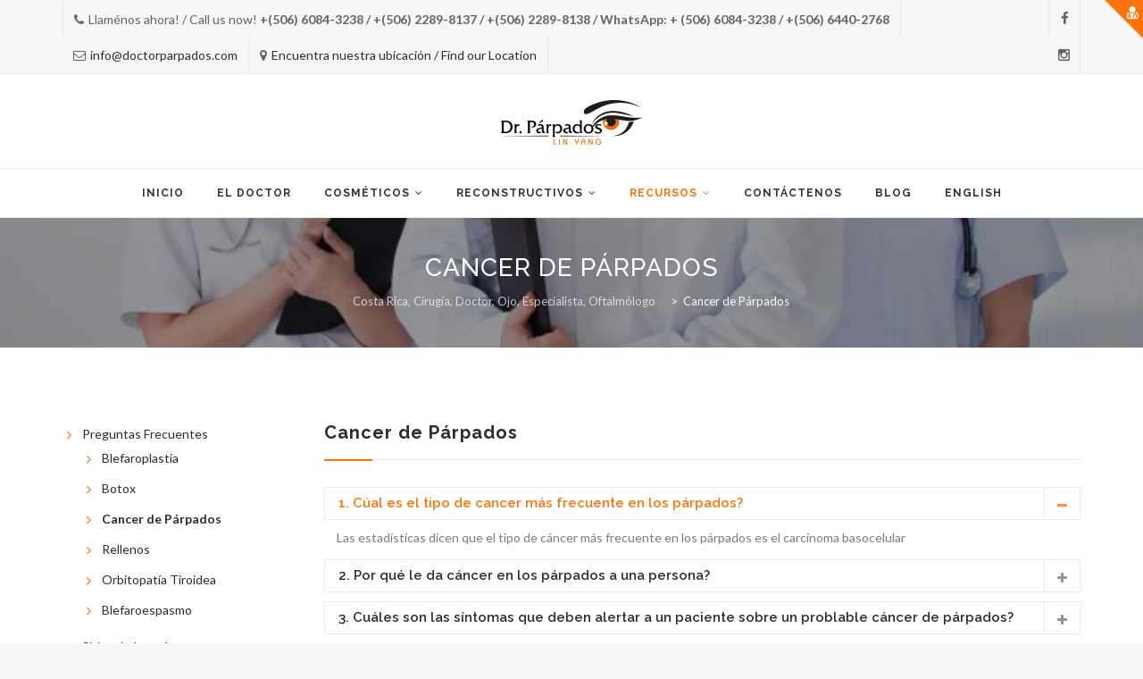

--- FILE ---
content_type: text/html; charset=UTF-8
request_url: https://www.doctorparpados.com/cancer-de-parpados-2/
body_size: 51703
content:
<!DOCTYPE html>
<!--[if IE 7]>
<html class="ie ie7" lang="es-ES">
<![endif]-->
<!--[if IE 8]>
<html class="ie ie8" lang="es-ES">
<![endif]-->
<!--[if !(IE 7) | !(IE 8)  ]><!-->
<html lang="es-ES">
<!--<![endif]-->
<head>
<meta charset="UTF-8">
<meta name="viewport" content="width=device-width, initial-scale=1">
<link rel="profile" href="https://gmpg.org/xfn/11">
<link rel="pingback" href="https://www.doctorparpados.com/xmlrpc.php">
<!--[if lt IE 9]>
	<script src="https://www.doctorparpados.com/wp-content/themes/apicona/js/html5.js"></script>
	<![endif]-->
<title>Cancer de Párpados - Costa Rica, Cirugía, Doctor, Ojo, Especialista, Oftalmólogo, Carcinoma basocelular</title>

<!-- This site is optimized with the Yoast SEO plugin v11.5 - https://yoast.com/wordpress/plugins/seo/ -->
<meta name="description" content="El cáncer puede afectar la piel en los párpados. Existen varios tipos de cancer en párpado, el carcinoma basocelular es el tipo más frecuente..."/>
<link rel="canonical" href="https://www.doctorparpados.com/cancer-de-parpados-2/" />
<meta property="og:locale" content="es_ES" />
<meta property="og:locale:alternate" content="en_US" />
<meta property="og:type" content="article" />
<meta property="og:title" content="Cancer de Párpados - Costa Rica, Cirugía, Doctor, Ojo, Especialista, Oftalmólogo, Carcinoma basocelular" />
<meta property="og:description" content="El cáncer puede afectar la piel en los párpados. Existen varios tipos de cancer en párpado, el carcinoma basocelular es el tipo más frecuente..." />
<meta property="og:url" content="https://www.doctorparpados.com/cancer-de-parpados-2/" />
<meta property="og:site_name" content="Costa Rica, Cirugía, Doctor, Ojo, Especialista, Oftalmólogo" />
<meta name="twitter:card" content="summary" />
<meta name="twitter:description" content="El cáncer puede afectar la piel en los párpados. Existen varios tipos de cancer en párpado, el carcinoma basocelular es el tipo más frecuente..." />
<meta name="twitter:title" content="Cancer de Párpados - Costa Rica, Cirugía, Doctor, Ojo, Especialista, Oftalmólogo, Carcinoma basocelular" />
<script type='application/ld+json' class='yoast-schema-graph yoast-schema-graph--main'>{"@context":"https://schema.org","@graph":[{"@type":"Organization","@id":"https://www.doctorparpados.com/#organization","name":"","url":"https://www.doctorparpados.com/","sameAs":[]},{"@type":"WebSite","@id":"https://www.doctorparpados.com/#website","url":"https://www.doctorparpados.com/","name":"Costa Rica, Cirug\u00eda, Doctor, Ojo, Especialista, Oftalm\u00f3logo","publisher":{"@id":"https://www.doctorparpados.com/#organization"},"potentialAction":{"@type":"SearchAction","target":"https://www.doctorparpados.com/?s={search_term_string}","query-input":"required name=search_term_string"}},{"@type":"WebPage","@id":"https://www.doctorparpados.com/cancer-de-parpados-2/#webpage","url":"https://www.doctorparpados.com/cancer-de-parpados-2/","inLanguage":"es","name":"Cancer de P\u00e1rpados - Costa Rica, Cirug\u00eda, Doctor, Ojo, Especialista, Oftalm\u00f3logo, Carcinoma basocelular","isPartOf":{"@id":"https://www.doctorparpados.com/#website"},"datePublished":"2015-05-07T14:31:10+00:00","dateModified":"2021-05-17T23:21:28+00:00","description":"El c\u00e1ncer puede afectar la piel en los p\u00e1rpados. Existen varios tipos de cancer en p\u00e1rpado, el carcinoma basocelular es el tipo m\u00e1s frecuente..."}]}</script>
<!-- / Yoast SEO plugin. -->

<link rel='dns-prefetch' href='//fonts.googleapis.com' />
<link rel='dns-prefetch' href='//s.w.org' />
<link rel="alternate" type="application/rss+xml" title="Costa Rica, Cirugía, Doctor, Ojo, Especialista, Oftalmólogo &raquo; Feed" href="https://www.doctorparpados.com/feed/" />
<link rel="alternate" type="application/rss+xml" title="Costa Rica, Cirugía, Doctor, Ojo, Especialista, Oftalmólogo &raquo; Feed de los comentarios" href="https://www.doctorparpados.com/comments/feed/" />
		<script type="text/javascript">
			window._wpemojiSettings = {"baseUrl":"https:\/\/s.w.org\/images\/core\/emoji\/12.0.0-1\/72x72\/","ext":".png","svgUrl":"https:\/\/s.w.org\/images\/core\/emoji\/12.0.0-1\/svg\/","svgExt":".svg","source":{"concatemoji":"https:\/\/www.doctorparpados.com\/wp-includes\/js\/wp-emoji-release.min.js?ver=5.4.18"}};
			/*! This file is auto-generated */
			!function(e,a,t){var n,r,o,i=a.createElement("canvas"),p=i.getContext&&i.getContext("2d");function s(e,t){var a=String.fromCharCode;p.clearRect(0,0,i.width,i.height),p.fillText(a.apply(this,e),0,0);e=i.toDataURL();return p.clearRect(0,0,i.width,i.height),p.fillText(a.apply(this,t),0,0),e===i.toDataURL()}function c(e){var t=a.createElement("script");t.src=e,t.defer=t.type="text/javascript",a.getElementsByTagName("head")[0].appendChild(t)}for(o=Array("flag","emoji"),t.supports={everything:!0,everythingExceptFlag:!0},r=0;r<o.length;r++)t.supports[o[r]]=function(e){if(!p||!p.fillText)return!1;switch(p.textBaseline="top",p.font="600 32px Arial",e){case"flag":return s([127987,65039,8205,9895,65039],[127987,65039,8203,9895,65039])?!1:!s([55356,56826,55356,56819],[55356,56826,8203,55356,56819])&&!s([55356,57332,56128,56423,56128,56418,56128,56421,56128,56430,56128,56423,56128,56447],[55356,57332,8203,56128,56423,8203,56128,56418,8203,56128,56421,8203,56128,56430,8203,56128,56423,8203,56128,56447]);case"emoji":return!s([55357,56424,55356,57342,8205,55358,56605,8205,55357,56424,55356,57340],[55357,56424,55356,57342,8203,55358,56605,8203,55357,56424,55356,57340])}return!1}(o[r]),t.supports.everything=t.supports.everything&&t.supports[o[r]],"flag"!==o[r]&&(t.supports.everythingExceptFlag=t.supports.everythingExceptFlag&&t.supports[o[r]]);t.supports.everythingExceptFlag=t.supports.everythingExceptFlag&&!t.supports.flag,t.DOMReady=!1,t.readyCallback=function(){t.DOMReady=!0},t.supports.everything||(n=function(){t.readyCallback()},a.addEventListener?(a.addEventListener("DOMContentLoaded",n,!1),e.addEventListener("load",n,!1)):(e.attachEvent("onload",n),a.attachEvent("onreadystatechange",function(){"complete"===a.readyState&&t.readyCallback()})),(n=t.source||{}).concatemoji?c(n.concatemoji):n.wpemoji&&n.twemoji&&(c(n.twemoji),c(n.wpemoji)))}(window,document,window._wpemojiSettings);
		</script>
		<style type="text/css">
img.wp-smiley,
img.emoji {
	display: inline !important;
	border: none !important;
	box-shadow: none !important;
	height: 1em !important;
	width: 1em !important;
	margin: 0 .07em !important;
	vertical-align: -0.1em !important;
	background: none !important;
	padding: 0 !important;
}
</style>
	<link rel='stylesheet' id='wp-block-library-css'  href='https://www.doctorparpados.com/wp-includes/css/dist/block-library/style.min.css?ver=5.4.18' type='text/css' media='all' />
<link rel='stylesheet' id='contact-form-7-css'  href='https://www.doctorparpados.com/wp-content/plugins/contact-form-7/includes/css/styles.css?ver=5.1.3' type='text/css' media='all' />
<link rel='stylesheet' id='rs-plugin-settings-css'  href='https://www.doctorparpados.com/wp-content/plugins/revslider/public/assets/css/settings.css?ver=5.4.8.1' type='text/css' media='all' />
<style id='rs-plugin-settings-inline-css' type='text/css'>
.tp-caption a{color:#ff7302;text-shadow:none;-webkit-transition:all 0.2s ease-out;-moz-transition:all 0.2s ease-out;-o-transition:all 0.2s ease-out;-ms-transition:all 0.2s ease-out;font-family:"Raleway"}.tp-caption a:hover{color:#ffa902}
</style>
<link rel='stylesheet' id='dashicons-css'  href='https://www.doctorparpados.com/wp-includes/css/dashicons.min.css?ver=5.4.18' type='text/css' media='all' />
<link rel='stylesheet' id='hover-css'  href='https://www.doctorparpados.com/wp-content/themes/apicona/css/hover.min.css?ver=5.4.18' type='text/css' media='all' />
<link rel='stylesheet' id='hint-css'  href='https://www.doctorparpados.com/wp-content/themes/apicona/assets/hint/hint.min.css?ver=5.4.18' type='text/css' media='all' />
<link rel='stylesheet' id='fontawesome-css'  href='https://www.doctorparpados.com/wp-content/themes/apicona/css/fonticon-library/font-awesome/css/kwayy-font-awesome.min.css?ver=5.4.18' type='text/css' media='all' />
<link rel='stylesheet' id='owl-carousel-css'  href='https://www.doctorparpados.com/wp-content/themes/apicona/css/owl.carousel.min.css?ver=5.4.18' type='text/css' media='all' />
<!--[if lt IE 9]>
<link rel='stylesheet' id='apicona-ie-css'  href='https://www.doctorparpados.com/wp-content/themes/apicona/css/ie.min.css?ver=5.4.18' type='text/css' media='all' />
<![endif]-->
<link rel='stylesheet' id='prettyphoto-css'  href='https://www.doctorparpados.com/wp-content/plugins/js_composer/assets/lib/prettyphoto/css/prettyPhoto.min.css?ver=5.6' type='text/css' media='all' />
<link rel='stylesheet' id='joinchat-css'  href='https://www.doctorparpados.com/wp-content/plugins/creame-whatsapp-me/public/css/joinchat.min.css?ver=4.1.14' type='text/css' media='all' />
<style id='joinchat-inline-css' type='text/css'>
.joinchat{ --red:37; --green:211; --blue:102; }
</style>
<link rel='stylesheet' id='js_composer_front-css'  href='https://www.doctorparpados.com/wp-content/plugins/js_composer/assets/css/js_composer.min.css?ver=5.6' type='text/css' media='all' />
<link rel='stylesheet' id='bootstrap-css'  href='https://www.doctorparpados.com/wp-content/themes/apicona/css/bootstrap.min.css?ver=5.4.18' type='text/css' media='all' />
<link rel='stylesheet' id='multi-columns-row-css'  href='https://www.doctorparpados.com/wp-content/themes/apicona/css/multi-columns-row.min.css?ver=5.4.18' type='text/css' media='all' />
<link rel='stylesheet' id='bootstrap-theme-css'  href='https://www.doctorparpados.com/wp-content/themes/apicona/css/bootstrap-theme.min.css?ver=5.4.18' type='text/css' media='all' />
<link rel='stylesheet' id='apicona-main-style-css'  href='https://www.doctorparpados.com/wp-content/themes/apicona/css/main.min.css?ver=5.4.18' type='text/css' media='all' />
<link rel='stylesheet' id='apicona-dynamic-style-css'  href='https://www.doctorparpados.com/wp-content/themes/apicona/css/dynamic-style.min.css?ver=5.4.18' type='text/css' media='all' />
<link rel='stylesheet' id='apicona-responsive-style-css'  href='https://www.doctorparpados.com/wp-content/themes/apicona/css/responsive.css?ver=5.4.18' type='text/css' media='all' />
<link rel='stylesheet' id='redux-google-fonts-apicona-css'  href='https://fonts.googleapis.com/css?family=Lato%7CRaleway%3A700%2C400&#038;ver=1666721283' type='text/css' media='all' />
<script>if (document.location.protocol != "https:") {document.location = document.URL.replace(/^http:/i, "https:");}</script><script type='text/javascript' src='https://www.doctorparpados.com/wp-includes/js/jquery/jquery.js?ver=1.12.4-wp'></script>
<script type='text/javascript' src='https://www.doctorparpados.com/wp-includes/js/jquery/jquery-migrate.min.js?ver=1.4.1'></script>
<script type='text/javascript' src='https://www.doctorparpados.com/wp-content/plugins/revslider/public/assets/js/jquery.themepunch.tools.min.js?ver=5.4.8.1'></script>
<script type='text/javascript' src='https://www.doctorparpados.com/wp-content/plugins/revslider/public/assets/js/jquery.themepunch.revolution.min.js?ver=5.4.8.1'></script>
<script type='text/javascript' src='https://www.doctorparpados.com/wp-content/plugins/js_composer/assets/lib/bower/isotope/dist/isotope.pkgd.min.js?ver=5.6'></script>
<script type='text/javascript' src='https://www.doctorparpados.com/wp-content/themes/apicona/js/functions.min.js?ver=2013-07-18'></script>
<script type='text/javascript' src='https://www.doctorparpados.com/wp-content/themes/apicona/js/bootstrap-tooltip.min.js?ver=5.4.18'></script>
<script type='text/javascript' src='https://www.doctorparpados.com/wp-content/themes/apicona/js/jquery.sticky.min.js?ver=5.4.18'></script>
<script type='text/javascript' src='https://www.doctorparpados.com/wp-content/themes/apicona/js/owl.carousel.min.js?ver=5.4.18'></script>
<script type='text/javascript' src='https://www.doctorparpados.com/wp-content/themes/apicona/js/SmoothScroll.min.js?ver=5.4.18'></script>
<link rel='https://api.w.org/' href='https://www.doctorparpados.com/wp-json/' />
<link rel="EditURI" type="application/rsd+xml" title="RSD" href="https://www.doctorparpados.com/xmlrpc.php?rsd" />
<link rel="wlwmanifest" type="application/wlwmanifest+xml" href="https://www.doctorparpados.com/wp-includes/wlwmanifest.xml" /> 
<meta name="generator" content="WordPress 5.4.18" />
<link rel='shortlink' href='https://www.doctorparpados.com/?p=2326' />
<link rel="alternate" type="application/json+oembed" href="https://www.doctorparpados.com/wp-json/oembed/1.0/embed?url=https%3A%2F%2Fwww.doctorparpados.com%2Fcancer-de-parpados-2%2F" />
<link rel="alternate" type="text/xml+oembed" href="https://www.doctorparpados.com/wp-json/oembed/1.0/embed?url=https%3A%2F%2Fwww.doctorparpados.com%2Fcancer-de-parpados-2%2F&#038;format=xml" />
<meta name="apple-mobile-web-app-title" content="Costa Rica, Cirugía, Doctor, Ojo, Especialista, Oftalmólogo">
<meta name="application-name" content="Costa Rica, Cirugía, Doctor, Ojo, Especialista, Oftalmólogo">
<meta name="msapplication-TileColor" content="#212c43">
	
	<script type="text/javascript">
		var tm_breakpoint = 1200;
	</script>
	
		<script type="text/javascript">	var ajaxurl = 'https://www.doctorparpados.com/wp-admin/admin-ajax.php';	</script><style type="text/css">.recentcomments a{display:inline !important;padding:0 !important;margin:0 !important;}</style><meta name="generator" content="Powered by WPBakery Page Builder - drag and drop page builder for WordPress."/>
<!--[if lte IE 9]><link rel="stylesheet" type="text/css" href="https://www.doctorparpados.com/wp-content/plugins/js_composer/assets/css/vc_lte_ie9.min.css" media="screen"><![endif]--><link rel="alternate" href="https://www.doctorparpados.com/eyelid-cancer-2/" hreflang="en" />
<link rel="alternate" href="https://www.doctorparpados.com/cancer-de-parpados-2/" hreflang="es" />
<meta name="generator" content="Powered by Slider Revolution 5.4.8.1 - responsive, Mobile-Friendly Slider Plugin for WordPress with comfortable drag and drop interface." />
<script type="text/javascript">var hh_widgets = ['Calendar'];(function(d, s, id) { var js, h = d.getElementsByTagName('head')[0]; if (d.getElementById(id)) return; js = d.createElement(s); js.id = id; js.src = "//widgets.hulilabs.com/js/widgets/loader.js"; h.appendChild(js);}(document, 'script', 'huli-loader'));</script><script type="text/javascript">function setREVStartSize(e){									
						try{ e.c=jQuery(e.c);var i=jQuery(window).width(),t=9999,r=0,n=0,l=0,f=0,s=0,h=0;
							if(e.responsiveLevels&&(jQuery.each(e.responsiveLevels,function(e,f){f>i&&(t=r=f,l=e),i>f&&f>r&&(r=f,n=e)}),t>r&&(l=n)),f=e.gridheight[l]||e.gridheight[0]||e.gridheight,s=e.gridwidth[l]||e.gridwidth[0]||e.gridwidth,h=i/s,h=h>1?1:h,f=Math.round(h*f),"fullscreen"==e.sliderLayout){var u=(e.c.width(),jQuery(window).height());if(void 0!=e.fullScreenOffsetContainer){var c=e.fullScreenOffsetContainer.split(",");if (c) jQuery.each(c,function(e,i){u=jQuery(i).length>0?u-jQuery(i).outerHeight(!0):u}),e.fullScreenOffset.split("%").length>1&&void 0!=e.fullScreenOffset&&e.fullScreenOffset.length>0?u-=jQuery(window).height()*parseInt(e.fullScreenOffset,0)/100:void 0!=e.fullScreenOffset&&e.fullScreenOffset.length>0&&(u-=parseInt(e.fullScreenOffset,0))}f=u}else void 0!=e.minHeight&&f<e.minHeight&&(f=e.minHeight);e.c.closest(".rev_slider_wrapper").css({height:f})					
						}catch(d){console.log("Failure at Presize of Slider:"+d)}						
					};</script>
<style type="text/css" title="dynamic-css" class="options-output">body{background-color:#f8f8f8;}body #main{background-color:#ffffff;}body{font-family:Lato,'Trebuchet MS', Helvetica, sans-serif;line-height:20px;font-weight:normal;font-style:normal;color:#7c7c7c;font-size:14px;}body .widget .widget-title, body .widget .widgettitle, #navbar #site-navigation .mega-menu-wrap .mega-menu.mega-menu-horizontal .mega-sub-menu > li.mega-menu-item > h4.mega-block-title{font-family:Raleway,'Trebuchet MS', Helvetica, sans-serif;line-height:20px;font-weight:700;font-style:normal;color:#2d2d2d;font-size:18px;}.woocommerce button.button, .woocommerce-page button.button, input, .vc_btn, .woocommerce-page a.button, .button, .wpb_button, button, .woocommerce input.button, .woocommerce-page input.button, .tp-button.big{font-family:Lato;font-weight:normal;font-style:normal;}h1{font-family:Raleway,'Trebuchet MS', Helvetica, sans-serif;line-height:30px;font-weight:700;font-style:normal;color:#2d2d2d;font-size:28px;}h2{font-family:Raleway,'Trebuchet MS', Helvetica, sans-serif;line-height:28px;font-weight:700;font-style:normal;color:#2d2d2d;font-size:27px;}h3{font-family:Raleway,'Trebuchet MS', Helvetica, sans-serif;line-height:25px;font-weight:700;font-style:normal;color:#2d2d2d;font-size:20px;}h4{font-family:Raleway,'Trebuchet MS', Helvetica, sans-serif;line-height:23px;font-weight:normal;font-style:normal;color:#2d2d2d;font-size:18px;}h5{font-family:Raleway,'Trebuchet MS', Helvetica, sans-serif;line-height:18px;font-weight:normal;font-style:normal;color:#2d2d2d;font-size:16px;}h6{font-family:Raleway,'Trebuchet MS', Helvetica, sans-serif;line-height:16px;font-weight:normal;font-style:normal;color:#2d2d2d;font-size:14px;}#navbar #site-navigation .mega-menu-wrap .mega-menu.mega-menu-horizontal li.menu-item-language > a, ul.nav-menu li a, div.nav-menu > ul li a, #navbar #site-navigation .mega-menu-wrap .mega-menu.mega-menu-horizontal > li.mega-menu-item > a{font-family:Raleway,'Trebuchet MS', Helvetica, sans-serif;line-height:12px;font-weight:700;font-style:normal;font-size:12px;}ul.nav-menu li ul li a, div.nav-menu > ul li ul li a, #navbar #site-navigation .mega-menu-wrap .mega-menu.mega-menu-horizontal li.menu-item-language > ul a, #navbar #site-navigation .mega-menu-wrap .mega-menu.mega-menu-horizontal .mega-sub-menu  a, #navbar #site-navigation .mega-menu-wrap .mega-menu.mega-menu-horizontal li.mega-menu-flyout .mega-sub-menu a, #navbar #site-navigation .mega-menu-wrap .mega-menu.mega-menu-horizontal > li.mega-menu-megamenu > ul.mega-sub-menu > li.mega-menu-item > a.mega-menu-link{font-family:Raleway,'Trebuchet MS', Helvetica, sans-serif;line-height:15px;font-weight:400;font-style:normal;font-size:13px;}.vc_tta.vc_general .vc_tta-panel-title > a, .vc_tta.vc_general .vc_tta-tab > a, .wpb_tabs_nav a.ui-tabs-anchor, .wpb_accordion_header > a, .vc_progress_bar .vc_label{font-family:Raleway,'Trebuchet MS', Helvetica, sans-serif;line-height:15px;font-weight:normal;font-style:normal;font-size:13px;}#page footer.site-footer > div.footer{background-repeat:no-repeat;background-position:center center;background-image:url('https://doctorparpados.com/wp-content/themes/apicona/images/map.png');}</style><noscript><style type="text/css"> .wpb_animate_when_almost_visible { opacity: 1; }</style></noscript><style type="text/css">/** Mega Menu CSS: fs **/</style>
</head>

<body data-rsssl=1 class="page-template-default page page-id-2326 kwayy-responsive-on kwayy-wide kwayy-header-style-3 kwayy-page-full-width apicona-v17-0-0 single-author no-avatars wpb-js-composer js-comp-ver-5.6 vc_responsive">


<div class="main-holder animsition">
<div id="page" class="hfeed site">
<header id="masthead" class="site-header  header-text-color-dark" role="banner">
  <div class="headerblock">
	<span class="kwayy-team-search-btn"><a href="#" data-closeicon="fa-times" data-openicon="fa-user-md"><i class="kwicon-fa-user-md"></i> <span>Search</span></a></span><div class="kwayy-tbar-team-search-box-w "><div class="container kwayy-tbar-team-search-box" style=""><form role="search" method="get" class="team-search-form kwayy-team-form-no-group" action="https://www.doctorparpados.com/">
					<input type="hidden" name="teamsearch" value="1">
					<input type="hidden" name="post_type" value="team_member" />
					<input type="hidden" name="lang" value="es"/>
					<div class="row">
						
						<div class="col-lg-3 col-sm-6 col-md-3 col-xs-12">
							<h2>Doctor's Search: </h2>
						</div>
						
						<div class="col-lg-6 col-md-6 col-sm-6 col-xs-12">
							<div class="search_field by_name">
								<i class="kwicon-fa-user-md"></i>
								<input type="text" placeholder="Search by name" name="s" value="">
							</div>
						</div>
						
						
						
						<div class="col-lg-3 col-sm-6 col-md-3 col-xs-12">
							<div class="submit_field">
								<button type="submit">Search</button>
							</div>
						</div>
						
					</div><!-- .row -->
					
				</form><!-- form end --> </div></div>	<div>
					<style>.kwayy-topbar{
								background-color: #f7f7f7;
							}</style>
					<div class="kwayy-topbar kwayy-topbar-textcolor-dark ">
						<div class="container">
							<div class="table-row">
								<div class="kwayy-tb-content kwayy-flexible-width-left"><ul class="top-contact"><li><i class="kwicon-fa-phone"></i>Llaménos ahora! 
 / Call us now! <strong>+(506) 6084-3238 / +(506) 2289-8137 / +(506) 2289-8138 / WhatsApp: + (506) 6084-3238 / +(506) 6440-2768</strong></li><li><i class="kwicon-fa-envelope-o"></i><a href="mailto:info@doctorparpados.com">info@doctorparpados.com</a></li><li><i class="kwicon-fa-map-marker"></i><a href="https://www.google.co.cr/maps/place/CIMA/@9.939613,-84.144338,17z/data=!3m1!4b1!4m2!3m1!1s0x8fa0fc7ff061d5e5:0xe38e99bb5eb1af2c?hl=es" target="_blank">Encuentra nuestra ubicación / Find our Location</a></li></ul></div><div class="kwayy-tb-social kwayy-flexible-width-right"><ul class="social-icons"><li class="facebook"><a target="_blank" href="https://www.facebook.com/drparpados/" title="Facebook" data-toggle="tooltip"><i class="kwicon-fa-facebook"></i></a></li><li class="instagram"><a target="_blank" href="https://www.instagram.com/dr.parpados/" title="Instagram" data-toggle="tooltip"><i class="kwicon-fa-instagram"></i></a></li></ul></div>
							</div>
						</div>
					</div>
				</div>    <div id="stickable-header" class="header-inner masthead-header-stickyOnScroll">
      <div class="container">
        <div class="headercontent">
          <div class="headerlogo kwayy-logotype-image tm-stickylogo-no">
				<span class="site-title">
					<a class="home-link" href="https://www.doctorparpados.com/" title="Costa Rica, Cirugía, Doctor, Ojo, Especialista, Oftalmólogo" rel="home">
					
																				
							<img class="kwayy-logo-img standardlogo" src="https://www.doctorparpados.com/wp-content/uploads/2022/05/Logo-DoctorParpados2-Negro.png" alt="Costa Rica, Cirugía, Doctor, Ojo, Especialista, Oftalmólogo" width="187" height="50">
							
														
												
					</a>
				</span>
				<h2 class="site-description">Doctor Parpados</h2>
		  </div>
		  
		  			
		  
		  
          <div id="navbar">
            <nav id="site-navigation" class="navigation main-navigation" role="navigation">
              <h3 class="menu-toggle">
                <span>Toggle menu</span><i class="kwicon-fa-navicon"></i>              </h3>
              <a class="screen-reader-text skip-link" href="#content" title="Skip to content">
              Skip to content              </a>
              <div class="menu-main-menu-container nav-menu-wrapper"><ul id="menu-main-menu-esp" class="nav-menu"><li id="menu-item-2248" class="menu-item menu-item-type-post_type menu-item-object-page menu-item-home menu-item-2248"><a href="https://www.doctorparpados.com/">Inicio</a></li>
<li id="menu-item-2249" class="menu-item menu-item-type-post_type menu-item-object-page menu-item-2249"><a href="https://www.doctorparpados.com/el-doctor-chun-cheng-lin-yang/">El Doctor</a></li>
<li id="menu-item-2292" class="menu-item menu-item-type-post_type menu-item-object-page menu-item-has-children menu-item-2292"><a href="https://www.doctorparpados.com/cosmeticos/">Cosméticos</a>
<ul class="sub-menu">
	<li id="menu-item-2291" class="menu-item menu-item-type-post_type menu-item-object-page menu-item-has-children menu-item-2291"><a href="https://www.doctorparpados.com/cirugia-cosmetica/">Cirugía Cosmética</a>
	<ul class="sub-menu">
		<li id="menu-item-2287" class="menu-item menu-item-type-post_type menu-item-object-page menu-item-2287"><a href="https://www.doctorparpados.com/blefaroplastia-superior/">Blefaroplastía Párpados Superior</a></li>
		<li id="menu-item-2289" class="menu-item menu-item-type-post_type menu-item-object-page menu-item-2289"><a href="https://www.doctorparpados.com/blefaroplastia-parpados-inferior/">Blefaroplastía Párpados Inferior</a></li>
	</ul>
</li>
	<li id="menu-item-2288" class="menu-item menu-item-type-post_type menu-item-object-page menu-item-2288"><a href="https://www.doctorparpados.com/suspencion-facial/">Suspensión Facial</a></li>
	<li id="menu-item-2295" class="menu-item menu-item-type-post_type menu-item-object-page menu-item-2295"><a href="https://www.doctorparpados.com/blefaroplastia-asiatica/">Blefaroplastía Asiática</a></li>
	<li id="menu-item-2293" class="menu-item menu-item-type-post_type menu-item-object-page menu-item-2293"><a href="https://www.doctorparpados.com/levantamiento-de-cejas/">Levantamiento de Cejas</a></li>
	<li id="menu-item-2294" class="menu-item menu-item-type-post_type menu-item-object-page menu-item-2294"><a href="https://www.doctorparpados.com/inyecciones-de-botox/">Inyecciones de Botox</a></li>
	<li id="menu-item-2290" class="menu-item menu-item-type-post_type menu-item-object-page menu-item-2290"><a href="https://www.doctorparpados.com/rellenos/">Rellenos</a></li>
</ul>
</li>
<li id="menu-item-2179" class="menu-item menu-item-type-post_type menu-item-object-page menu-item-has-children menu-item-2179"><a href="https://www.doctorparpados.com/reconstructivos/">Reconstructivos</a>
<ul class="sub-menu">
	<li id="menu-item-2187" class="menu-item menu-item-type-post_type menu-item-object-page menu-item-has-children menu-item-2187"><a href="https://www.doctorparpados.com/enfermedades-de-parpados/">Párpados</a>
	<ul class="sub-menu">
		<li id="menu-item-2180" class="menu-item menu-item-type-post_type menu-item-object-page menu-item-2180"><a href="https://www.doctorparpados.com/ptosis-parpado-caido/">Ptosis (Párpado caído)</a></li>
		<li id="menu-item-2186" class="menu-item menu-item-type-post_type menu-item-object-page menu-item-2186"><a href="https://www.doctorparpados.com/malposicion-palpebral/">Ectropion/Entropion: Malposición Palpebral</a></li>
		<li id="menu-item-2188" class="menu-item menu-item-type-post_type menu-item-object-page menu-item-2188"><a href="https://www.doctorparpados.com/cancer-de-parpados/">Cáncer de Párpados</a></li>
		<li id="menu-item-2190" class="menu-item menu-item-type-post_type menu-item-object-page menu-item-2190"><a href="https://www.doctorparpados.com/blefaroespamo/">Blefaroespamo</a></li>
		<li id="menu-item-2185" class="menu-item menu-item-type-post_type menu-item-object-page menu-item-2185"><a href="https://www.doctorparpados.com/cirugia-plastica-correctiva/">Cirugía Reconstructiva de Párpados/ Cirugía Plástica Reconstructiva</a></li>
		<li id="menu-item-2189" class="menu-item menu-item-type-post_type menu-item-object-page menu-item-2189"><a href="https://www.doctorparpados.com/enfermedades-de-las-pestanas/">Enfermedades de las Pestañas</a></li>
	</ul>
</li>
	<li id="menu-item-2178" class="menu-item menu-item-type-post_type menu-item-object-page menu-item-has-children menu-item-2178"><a href="https://www.doctorparpados.com/via-lagrimal/">Vía Lagrimal</a>
	<ul class="sub-menu">
		<li id="menu-item-2177" class="menu-item menu-item-type-post_type menu-item-object-page menu-item-2177"><a href="https://www.doctorparpados.com/enfermedades-de-la-via-lagrimal/">Enfermedades de la Vía Lagrimal</a></li>
		<li id="menu-item-2175" class="menu-item menu-item-type-post_type menu-item-object-page menu-item-2175"><a href="https://www.doctorparpados.com/trauma-via-lagrimal/">Trauma Vía Lagrimal</a></li>
		<li id="menu-item-2199" class="menu-item menu-item-type-post_type menu-item-object-page menu-item-2199"><a href="https://www.doctorparpados.com/ojos-secos/">Ojos Secos</a></li>
	</ul>
</li>
	<li id="menu-item-2184" class="menu-item menu-item-type-post_type menu-item-object-page menu-item-has-children menu-item-2184"><a href="https://www.doctorparpados.com/enfermedades-de-orbita/">Enfermedades de Órbita</a>
	<ul class="sub-menu">
		<li id="menu-item-2176" class="menu-item menu-item-type-post_type menu-item-object-page menu-item-2176"><a href="https://www.doctorparpados.com/enfermedad-tiroidea-ocular/">Enfermedad Tiroidea Ocular</a></li>
		<li id="menu-item-2182" class="menu-item menu-item-type-post_type menu-item-object-page menu-item-2182"><a href="https://www.doctorparpados.com/tumor-orbital/">Tumor de la Órbita</a></li>
		<li id="menu-item-2183" class="menu-item menu-item-type-post_type menu-item-object-page menu-item-2183"><a href="https://www.doctorparpados.com/trauma-orbital/">Trauma de Orbita</a></li>
		<li id="menu-item-2201" class="menu-item menu-item-type-post_type menu-item-object-page menu-item-2201"><a href="https://www.doctorparpados.com/socket-anoftalmico/">Socket Anoftálmico</a></li>
	</ul>
</li>
</ul>
</li>
<li id="menu-item-2392" class="menu-item menu-item-type-post_type menu-item-object-page current-menu-ancestor current_page_ancestor menu-item-has-children menu-item-2392"><a href="https://www.doctorparpados.com/recursos/">Recursos</a>
<ul class="sub-menu">
	<li id="menu-item-2397" class="menu-item menu-item-type-post_type menu-item-object-page current-menu-ancestor current-menu-parent current_page_parent current_page_ancestor menu-item-has-children menu-item-2397"><a href="https://www.doctorparpados.com/preguntas-frecuentes/">Preguntas Frecuentes</a>
	<ul class="sub-menu">
		<li id="menu-item-2387" class="menu-item menu-item-type-post_type menu-item-object-page menu-item-2387"><a href="https://www.doctorparpados.com/blefaroplastia/">Blefaroplastia</a></li>
		<li id="menu-item-2401" class="menu-item menu-item-type-post_type menu-item-object-page menu-item-2401"><a href="https://www.doctorparpados.com/botox-2/">Botox</a></li>
		<li id="menu-item-2398" class="menu-item menu-item-type-post_type menu-item-object-page current-menu-item page_item page-item-2326 current_page_item menu-item-2398"><a href="https://www.doctorparpados.com/cancer-de-parpados-2/" aria-current="page">Cancer de Párpados</a></li>
		<li id="menu-item-2396" class="menu-item menu-item-type-post_type menu-item-object-page menu-item-2396"><a href="https://www.doctorparpados.com/rellenos-2/">Rellenos</a></li>
		<li id="menu-item-2390" class="menu-item menu-item-type-post_type menu-item-object-page menu-item-2390"><a href="https://www.doctorparpados.com/orbitopatia-tiroidea/">Orbitopatía Tiroidea</a></li>
		<li id="menu-item-2402" class="menu-item menu-item-type-post_type menu-item-object-page menu-item-2402"><a href="https://www.doctorparpados.com/blefaroespasmo/">Blefaroespasmo</a></li>
	</ul>
</li>
	<li id="menu-item-2395" class="menu-item menu-item-type-post_type menu-item-object-page menu-item-2395"><a href="https://www.doctorparpados.com/sitios-de-interes/">Sitios de Interés</a></li>
	<li id="menu-item-2389" class="menu-item menu-item-type-post_type menu-item-object-page menu-item-has-children menu-item-2389"><a href="https://www.doctorparpados.com/temas-de-interes/">Temas de Interes</a>
	<ul class="sub-menu">
		<li id="menu-item-2400" class="menu-item menu-item-type-post_type menu-item-object-page menu-item-2400"><a href="https://www.doctorparpados.com/moretones-despues-de-la-cirugia/">Moretones después de la cirugía</a></li>
		<li id="menu-item-2393" class="menu-item menu-item-type-post_type menu-item-object-page menu-item-2393"><a href="https://www.doctorparpados.com/cuidados-post-operatorios/">Cuidados Post Operatorios</a></li>
		<li id="menu-item-2403" class="menu-item menu-item-type-post_type menu-item-object-page menu-item-2403"><a href="https://www.doctorparpados.com/blefaroplastia-articulo-revista-en-espera/">Blefaroplastía artículo Revista &#8220;En Espera&#8221;</a></li>
		<li id="menu-item-2388" class="menu-item menu-item-type-post_type menu-item-object-page menu-item-2388"><a href="https://www.doctorparpados.com/triquiasis-articulo-revista-en-espera/">Triquiasis artículo Revista &#8220;en espera&#8221;</a></li>
		<li id="menu-item-2399" class="menu-item menu-item-type-post_type menu-item-object-page menu-item-2399"><a href="https://www.doctorparpados.com/lesiones-comunes-del-parpado/">Lesiones comunes del párpado</a></li>
	</ul>
</li>
	<li id="menu-item-2391" class="menu-item menu-item-type-post_type menu-item-object-page menu-item-2391"><a href="https://www.doctorparpados.com/publicaciones-seleccionadas/">Publicaciones Seleccionadas</a></li>
	<li id="menu-item-2394" class="menu-item menu-item-type-post_type menu-item-object-page menu-item-2394"><a href="https://www.doctorparpados.com/otra-informacion/">Otra Información</a></li>
</ul>
</li>
<li id="menu-item-2250" class="menu-item menu-item-type-post_type menu-item-object-page menu-item-2250"><a href="https://www.doctorparpados.com/contactenos/">Contáctenos</a></li>
<li id="menu-item-3045" class="menu-item menu-item-type-post_type menu-item-object-page menu-item-3045"><a href="https://www.doctorparpados.com/blog/">Blog</a></li>
<li id="menu-item-2251" class="menu-item menu-item-type-post_type menu-item-object-page menu-item-2251"><a href="https://www.doctorparpados.com/home/">English</a></li>
</ul></div>                            
			  
			                
            </nav>
            <!-- #site-navigation --> 
          </div>
          <!-- #navbar --> 
        </div>
        <!-- .row --> 
      </div>
    </div>
  </div>
  		

				<div class="kwayy-titlebar-wrapper entry-header kwayy-without-subtitle kwayy-with-breadcrumb kwayy-without-proj-navigation kwayy-header-without-breadcrumb kwayy-header-with-breadcrumb kwayy-titlebar-bgimg-img1 kwayy-titlebar-textcolor-white" >
			<div class="kwayy-titlebar-inner-wrapper">
				<div class="kwayy-titlebar-main container">
					<div class="entry-title-wrapper ">
						<h1 class="entry-title">Cancer de Párpados</h1>
					</div>
											
						<div class="breadcrumb-wrapper"><!-- Breadcrumb NavXT output --><!-- Breadcrumb NavXT 6.3.0 -->
<span property="itemListElement" typeof="ListItem"><a property="item" typeof="WebPage" title="Go to Costa Rica, Cirugía, Doctor, Ojo, Especialista, Oftalmólogo." href="https://www.doctorparpados.com" class="home" ><span property="name">Costa Rica, Cirugía, Doctor, Ojo, Especialista, Oftalmólogo</span></a><meta property="position" content="1"></span> &gt; <span class="post post-page current-item">Cancer de Párpados</span></div><!-- .breadcrumb-wrapper -->				
									</div><!-- .kwayy-titlebar-main -->
			</div><!-- .kwayy-titlebar-inner-wrapper -->
		</div><!-- .kwayy-titlebar-wrapper -->

		
		  
  
</header>
<!-- #masthead -->



<div id="main" class="site-main">




	<div id="primary" class="content-area col-md-12 col-lg-12 col-sm-12 col-xs-12">
		<div id="content" class="site-content" role="main">

						
				<article id="post-2326" class="post-2326 page type-page status-publish hentry">
					
					
					<div class="entry-content">
						<div class="vc_row wpb_row vc_row-fluid"><div class="section clearfix grid_section "><div class="wpb_column vc_column_container vc_col-sm-3 "><div class="vc_column-inner "><div class="wpb_wrapper">
	<div class="wpb_text_column wpb_content_element " >
		<div class="wpb_wrapper">
			<ul class="list-style list-style7 ">
<li><a href="preguntas-frecuentes">Preguntas Frecuentes</a>
<ul class="list-style list-style7 ">
<li><a href="blefaroplastia">Blefaroplastia</a></li>
<li><a href="botox-2">Botox</a></li>
<li><strong><a href="cancer-de-parpados-2">Cancer de Párpados</a></strong></li>
<li><a href="rellenos-2">Rellenos</a></li>
<li><a href="orbitopatia-tiroidea">Orbitopatía Tiroidea</a></li>
<li><a href="blefaroespasmo">Blefaroespasmo</a></li>
</ul>
</li>
<li><a href="sitios-de-interes">Sitios de Interés</a></li>
<li><a href="temas-de-interes">Temas de Interes</a>
<ul class="list-style list-style7 ">
<li><a href="moretones-despues-de-la-cirugia">Moretones después de la cirugía</a></li>
<li><a href="cuidados-post-operatorios">Cuidados Post Operatorios</a></li>
<li><a href="blefaroplastia-articulo-revista-en-espera">Blefaroplastía artículo Revista &#8220;En Espera&#8221;</a></li>
<li><a href="triquiasis-articulo-revista-en-espera">Triquiasis artículo Revista &#8220;en espera&#8221;</a></li>
<li><a href="lesiones-comunes-del-parpado">Lesiones comunes del párpado</a></li>
</ul>
</li>
<li><a href="publicaciones-seleccionadas">Publicaciones Seleccionadas</a></li>
<li><a href="otra-informacion">Otra Información</a></li>
</ul>

		</div>
	</div>
</div></div></div><div class="wpb_column vc_column_container vc_col-sm-9 "><div class="vc_column-inner "><div class="wpb_wrapper"><header class="kwayy-heading-wrapper kwayy-heading-wrapper-align-left"><div class="kwayy-heading-wrapper-inner"><h1 class="kwayy-heading-align-left"><span>Cancer de Párpados</span></h1></div></header>
	<div class="wpb_accordion wpb_content_element  not-column-inherit" data-collapsible="" data-vc-disable-keydown="false" data-active-tab="1">
		<div class="wpb_wrapper wpb_accordion_wrapper ui-accordion">


	<div class="wpb_accordion_section group">
		<h3 class="wpb_accordion_header ui-accordion-header"><a href="#1-cual-es-el-tipo-de-cancer-mas-frecuente-en-los-parpados">1. Cúal es el tipo de cancer más frecuente en los párpados?</a></h3>
		<div class="wpb_accordion_content ui-accordion-content vc_clearfix">
			
	<div class="wpb_text_column wpb_content_element " >
		<div class="wpb_wrapper">
			<p>Las estadísticas dicen que el tipo de cáncer más frecuente en los párpados es el carcinoma basocelular</p>

		</div>
	</div>

		</div>
	</div>

	<div class="wpb_accordion_section group">
		<h3 class="wpb_accordion_header ui-accordion-header"><a href="#2-por-que-le-da-cancer-en-los-parpados-a-una-persona">2. Por qué le da cáncer en los párpados a una persona? </a></h3>
		<div class="wpb_accordion_content ui-accordion-content vc_clearfix">
			
	<div class="wpb_text_column wpb_content_element " >
		<div class="wpb_wrapper">
			<p>Existen múltiples factores que van desde la predisposición familiar hasta la exposición prolongada al sol.  Probablemente, el factor más importante es la exposición prolongada al sol ya que vivimos en una zona tropical con incidencia muy directa por los rayos ultravioletas del sol.</p>

		</div>
	</div>

		</div>
	</div>

	<div class="wpb_accordion_section group">
		<h3 class="wpb_accordion_header ui-accordion-header"><a href="#3-cuales-son-las-sintomas-que-deben-alertar-a-un-paciente-sobre-un-problable-cancer-de-parpados">3. Cuáles son las síntomas que deben alertar a un paciente sobre un problable cáncer de párpados? </a></h3>
		<div class="wpb_accordion_content ui-accordion-content vc_clearfix">
			
	<div class="wpb_text_column wpb_content_element " >
		<div class="wpb_wrapper">
			<p>Una lesión con aspecto irregular en forma (irregular, perlada o hasta ulcerada que forma escamas y sangra ocasionalmente, que no sana ni resuelve en un mes), coloración (más de tres tonos de coloración) y tamaño (aumento o crecimiento rápida de la lesión) son señales de alerta para los pacientes para que consulten al especialista sobre su lesión.</p>

		</div>
	</div>

		</div>
	</div>

	<div class="wpb_accordion_section group">
		<h3 class="wpb_accordion_header ui-accordion-header"><a href="#4-se-cura-el-cancer-de-parpados">4. Se cura el cáncer de párpados? </a></h3>
		<div class="wpb_accordion_content ui-accordion-content vc_clearfix">
			
	<div class="wpb_text_column wpb_content_element " >
		<div class="wpb_wrapper">
			<p>Dependerá del tipo de cáncer y si hubo diseminación (metástasis) hacia otros tejidos como el ojo u otra parte del cuerpo.  Por lo general, si no hay metástasis, los pacientes se curan con la extirpación completa del tumor y una reconstrucción del párpado afectado.”</p>

		</div>
	</div>

		</div>
	</div>

	<div class="wpb_accordion_section group">
		<h3 class="wpb_accordion_header ui-accordion-header"><a href="#5-que-es-la-cirugia-de-mohs">5. Qué es la cirugía de Mohs? </a></h3>
		<div class="wpb_accordion_content ui-accordion-content vc_clearfix">
			
	<div class="wpb_text_column wpb_content_element " >
		<div class="wpb_wrapper">
			<p>La cirugía de Mohs es una técnica quirúrgica en la que trans-operatoriamente, se remueve la mayor cantidad de tumor posible y la mínima cantidad de tejido sano posible para poder lograr un éxito de curación de un cáncer del 99.9999%</p>

		</div>
	</div>

		</div>
	</div>

	<div class="wpb_accordion_section group">
		<h3 class="wpb_accordion_header ui-accordion-header"><a href="#6-que-puedo-hacer-para-prevenir-el-cancer-de-parpados">6. Qué puedo hacer para prevenir el cáncer de párpados? </a></h3>
		<div class="wpb_accordion_content ui-accordion-content vc_clearfix">
			
	<div class="wpb_text_column wpb_content_element " >
		<div class="wpb_wrapper">
			<p>Usar protección solar en toda la cara y no exponerse al sol en horas picos de exposición.</p>

		</div>
	</div>

		</div>
	</div>

	<div class="wpb_accordion_section group">
		<h3 class="wpb_accordion_header ui-accordion-header"><a href="#7-que-debo-hacer-si-sospecho-que-tengo-una-lesion-cancerosa">7. Qué debo hacer si sospecho que tengo una lesión cancerosa? </a></h3>
		<div class="wpb_accordion_content ui-accordion-content vc_clearfix">
			
	<div class="wpb_text_column wpb_content_element " >
		<div class="wpb_wrapper">
			<p>Consulte al especialista para ser evaluado.  Si amerita, se le puede realizar una biopsia en la oficina. Si esta sale con resultados negativos, quiere decir que no tiene cáncer, entonces el paciente está curado. Si por el contrario, los resultados salen positivos por cáncer, entonces se debe realizarle una cirugía de Mohs y reconstrucción del defecto en el mismo acto quirúrgico para su curación.</p>

		</div>
	</div>

		</div>
	</div>

	<div class="wpb_accordion_section group">
		<h3 class="wpb_accordion_header ui-accordion-header"><a href="#8-se-podra-re-aparecer-un-cancer-una-vez-removido">8. Se podrá re-aparecer un cáncer una vez removido? </a></h3>
		<div class="wpb_accordion_content ui-accordion-content vc_clearfix">
			
	<div class="wpb_text_column wpb_content_element " >
		<div class="wpb_wrapper">
			<p>Por lo general, no recurren los cánceres en el mismo lugar, sin embargo en casos excepcionales pude suceder. Es más común que si un paciente tiene o tuvo historia de un cáncer de párpados, éstos pueden tener cánceres en otras partes del cuerpo.</p>

		</div>
	</div>

		</div>
	</div>

		</div>
	</div>
</div></div></div></div></div>
											</div><!-- .entry-content -->

					<footer class="entry-meta">
											</footer><!-- .entry-meta -->
				</article><!-- #post -->

				
<div id="comments" class="comments-area">

	
	
</div><!-- #comments -->

			
		</div><!-- #content -->
	</div><!-- #primary -->
	

	




				
		</div><!-- #main -->
		<footer id="colophon" class="site-footer" role="contentinfo">
        	<div class="footer footer-text-color-white">
							<div class="container">
					<div class="row">
						
	<div id="secondary" class="sidebar-container" role="complementary">
	
			
		<div class="widget-area col-xs-12 col-sm-12 col-md-3 col-lg-3">
			<aside id="text-3" class="widget widget_text">			<div class="textwidget"><div class="logo"><img src="https://www.doctorparpados.com/wp-content/uploads/2022/05/Logo-DoctorParpados2-blanco.png" alt="Dr. Parpados"></div><div class="about-containt">
Somos un equipo dedicado a la excelencia en el arte y la disciplina de la cirugía cosmética y reconstructiva de los párpados (cirugía oculoplástica).
<br><br>En este sitio conocerá al Dr. Lin Yang, el primer oftalmólogo certificado en Cirugía Oculoplástica, Vía Lagrimal y Orbita en Costa Rica; además, puede encontrar información sobre procedimientos cosméticos y funcionales que el Dr. Lin Yang realiza; temas de interés; publicaciones; y enlaces de interés relaciones con la subespecialidad de la cirugía cosmética y reconstructiva de los párpados, vía lagrimal y órbita
<br><br><a href="el-doctor-chun-cheng-lin-yang" style="color:#ffffff;">>El Doctor</a></div></div>
		</aside>		</div><!-- .widget-area -->
		
				
		<div class="widget-area col-xs-12 col-sm-12 col-md-3 col-lg-3">
			<aside id="nav_menu-16" class="widget widget_nav_menu"><h3 class="widget-title">Cosméticos</h3><div class="menu-footer-cosmetico-container"><ul id="menu-footer-cosmetico" class="menu"><li id="menu-item-2413" class="menu-item menu-item-type-post_type menu-item-object-page menu-item-2413"><a href="https://www.doctorparpados.com/cirugia-cosmetica/">Cirugía Cosmética</a></li>
<li id="menu-item-2412" class="menu-item menu-item-type-post_type menu-item-object-page menu-item-2412"><a href="https://www.doctorparpados.com/suspencion-facial/">Suspensión Facial</a></li>
<li id="menu-item-2414" class="menu-item menu-item-type-post_type menu-item-object-page menu-item-2414"><a href="https://www.doctorparpados.com/blefaroplastia-asiatica/">Blefaroplastía Asiática</a></li>
<li id="menu-item-2409" class="menu-item menu-item-type-post_type menu-item-object-page menu-item-2409"><a href="https://www.doctorparpados.com/levantamiento-de-cejas/">Levantamiento de Cejas</a></li>
<li id="menu-item-2408" class="menu-item menu-item-type-post_type menu-item-object-page menu-item-2408"><a href="https://www.doctorparpados.com/inyecciones-de-botox/">Inyecciones de Botox</a></li>
<li id="menu-item-2411" class="menu-item menu-item-type-post_type menu-item-object-page menu-item-2411"><a href="https://www.doctorparpados.com/rellenos/">Rellenos</a></li>
</ul></div></aside>		</div><!-- .widget-area -->
		
				
		<div class="widget-area col-xs-12 col-sm-12 col-md-3 col-lg-3">
			<aside id="nav_menu-17" class="widget widget_nav_menu"><h3 class="widget-title">Reconstructivo</h3><div class="menu-footer-reconstructivo-container"><ul id="menu-footer-reconstructivo" class="menu"><li id="menu-item-2417" class="menu-item menu-item-type-post_type menu-item-object-page menu-item-2417"><a href="https://www.doctorparpados.com/enfermedades-de-parpados/">Enfermedades de Párpados</a></li>
<li id="menu-item-2416" class="menu-item menu-item-type-post_type menu-item-object-page menu-item-2416"><a href="https://www.doctorparpados.com/via-lagrimal/">Vía Lagrimal</a></li>
<li id="menu-item-2415" class="menu-item menu-item-type-post_type menu-item-object-page menu-item-2415"><a href="https://www.doctorparpados.com/enfermedades-de-orbita/">Enfermedades de Órbita</a></li>
</ul></div></aside>		</div><!-- .widget-area -->
		
				
		<div class="widget-area col-xs-12 col-sm-12 col-md-3 col-lg-3">
			<aside id="text-7" class="widget widget_text"><h3 class="widget-title">Contáctenos</h3>			<div class="textwidget"><p><strong>Teléfono:</strong></p>
<p>+(506) 6084-3238 / +(506) 2289-8137 /</p>
<p>+(506) 2289-8138</p>
<p>WhatsApp: + (506) 6084-3238 /</p>
<p>+(506) 6440-2768</p>
<p>&nbsp;</p>
<p><strong>Email:</strong><br />
<a href="mailto:info@doctorparpados.com">info@doctorparpados.com</a></p>
<p><strong>Sitio web:</strong><br />
<a href="https://www.doctorparpados.com/">www.doctorparpados.com</a></p>
<p><strong>Dirección:</strong><br />
Hospital CIMA San José<br />
Torre Medica 2, 3er piso, Consultorio 304.</p>
</div>
		</aside>		</div><!-- .widget-area -->
		
		

</div><!-- #secondary -->
					</div>
				</div>
            </div>
			<div class="site-info footer-info-text-color-white">
                <div class="container">
					<div class="row">
						<div class="col-xs-12 col-sm-6 col-md-6 col-lg-6 copyright">
							<span class="kwayy_footer_text"><span style="line-height: 21.8181819915772px;">Todos los derechos reservados</span> <a href="https://www.doctorparpados.com">Costa Rica, Cirugía, Doctor, Ojo, Especialista, Oftalmólogo</a>.							</span> 
						</div><!--.copyright -->
					
													<div class="col-xs-12 col-sm-6 col-md-6 col-lg-6 kwayy_footer_menu">
								<ul id="menu-footer-menu-esp" class="footer-nav-menu"><li id="menu-item-2418" class="menu-item menu-item-type-post_type menu-item-object-page menu-item-2418"><a href="https://www.doctorparpados.com/preguntas-frecuentes/">Preguntas Frecuentes</a></li>
<li id="menu-item-2419" class="menu-item menu-item-type-post_type menu-item-object-page menu-item-2419"><a href="https://www.doctorparpados.com/recursos/">Recursos</a></li>
<li id="menu-item-2420" class="menu-item menu-item-type-post_type menu-item-object-page menu-item-2420"><a href="https://www.doctorparpados.com/contactenos/">Contáctenos</a></li>
</ul>							</div><!--.footer menu -->
											  
                    </div><!--.row -->
				</div><!-- .site-info -->
			</div><!-- .container -->
		</footer><!-- #colophon -->
	</div><!-- #page -->
	
	</div><!-- .main-holder.animsition -->

    <a id="totop" href="#top" style="display: none;"><i class="kwicon-fa-angle-up"></i></a>
	
	
<div class="joinchat joinchat--left" data-settings='{"telephone":"50660843238","mobile_only":false,"button_delay":3,"whatsapp_web":false,"message_views":2,"message_delay":10,"message_badge":false,"message_send":"","message_hash":""}'>
	<div class="joinchat__button">
		<div class="joinchat__button__open"></div>
								<div class="joinchat__button__sendtext">Open chat</div>
									</div>
		<svg height="0" width="0"><defs><clipPath id="joinchat__message__peak"><path d="M17 25V0C17 12.877 6.082 14.9 1.031 15.91c-1.559.31-1.179 2.272.004 2.272C9.609 18.182 17 18.088 17 25z"/></clipPath></defs></svg>
</div>
<script type='text/javascript'>
/* <![CDATA[ */
var wpcf7 = {"apiSettings":{"root":"https:\/\/www.doctorparpados.com\/wp-json\/contact-form-7\/v1","namespace":"contact-form-7\/v1"}};
/* ]]> */
</script>
<script type='text/javascript' src='https://www.doctorparpados.com/wp-content/plugins/contact-form-7/includes/js/scripts.js?ver=5.1.3'></script>
<script type='text/javascript' src='https://www.doctorparpados.com/wp-content/plugins/js_composer/assets/lib/prettyphoto/js/jquery.prettyPhoto.min.js?ver=5.6'></script>
<script type='text/javascript' src='https://www.doctorparpados.com/wp-content/plugins/creame-whatsapp-me/public/js/joinchat.min.js?ver=4.1.14'></script>
<script type='text/javascript' src='https://www.doctorparpados.com/wp-includes/js/hoverIntent.min.js?ver=1.8.1'></script>
<script type='text/javascript'>
/* <![CDATA[ */
var megamenu = {"timeout":"300","interval":"100"};
/* ]]> */
</script>
<script type='text/javascript' src='https://www.doctorparpados.com/wp-content/plugins/megamenu/js/maxmegamenu.js?ver=2.7.1.4'></script>
<script type='text/javascript' src='https://www.doctorparpados.com/wp-includes/js/wp-embed.min.js?ver=5.4.18'></script>
<script type='text/javascript' src='https://www.doctorparpados.com/wp-content/plugins/js_composer/assets/js/dist/js_composer_front.min.js?ver=5.6'></script>
<script type='text/javascript' src='https://www.doctorparpados.com/wp-includes/js/jquery/ui/core.min.js?ver=1.11.4'></script>
<script type='text/javascript' src='https://www.doctorparpados.com/wp-includes/js/jquery/ui/widget.min.js?ver=1.11.4'></script>
<script type='text/javascript' src='https://www.doctorparpados.com/wp-includes/js/jquery/ui/accordion.min.js?ver=1.11.4'></script>
	
</body>
</html>



--- FILE ---
content_type: application/x-javascript
request_url: https://widgets.hulilabs.com/js/widgets/calendar/plugin.js
body_size: 1017
content:
window.HuliWidgets=window.HuliWidgets||{},function(t,e){"use strict";if(!e.isRegistered("Calendar")){var i={widgets:[],vars:{cwClass:"huli-cw"},events:{RESIZE:"Resize"},params:{DOCTOR:"data-doctor",CLINIC:"data-clinic",LANG:"data-lang",IN_CLINIC:"data-clinic-site",UTM_CAMPAIGN:"data-utm-campaign",UTM_CONTENT:"data-utm-content",UTM_MEDIUM:"data-utm-medium",UTM_SOURCE:"data-utm-source",UTM_TERM:"data-utm-term",VARIANT:"data-variant",NO_LINKS_OUT:"data-no-links-out",NO_SLOT_LINK:"data-no-slot-link"},getWidget:function(t){for(var e=this.widgets.length,i=null,a=0;a<e;a++){var n=this.widgets[a];if(t===n.WID){i=n;break}}return i},resize:function(t,e){t.height=e+"px",t.container.style.height=t.height,t.container.style.width=t.width,t.frame.style.height=t.height,t.frame.style.width=t.width},getParams:function(t){var e={};for(var i in this.params)e[i]=t.getAttribute(this.params[i]);return e},_buildQueryString:function(t){var e={DOCTOR:"did",CLINIC:"clid",IN_CLINIC:"cs",UTM_CAMPAIGN:"utmc",UTM_CONTENT:"utmct",UTM_MEDIUM:"utmm",UTM_SOURCE:"utms",UTM_TERM:"utmt",VARIANT:"var",NO_LINKS_OUT:"nlo",NO_SLOT_LINK:"nsl"},i=[];return Object.keys(e).forEach((function(a){null!=t[a]&&i.push(e[a]+"="+t[a])})),i.join("&")},_buildFrame:function(t){var i=document.createElement("iframe"),a=t.container,n=t.params;i.id=t.frameid,i.setAttribute("data-cw-iframe-wid",t.WID),i.style.border="none",i.style.overflow="visible",i.style.position="absolute",i.style.top="0",i.style.left="0",i.style.zIndex=42,i.setAttribute("allowTransparency",!0),i.setAttribute("frameBorder",0);var s=encodeURIComponent(document.location.protocol+"//"+document.location.host),r=e.getOrigin()+"/"+(null!=n.LANG?n.LANG:"es")+"/calendar?wid="+t.WID+"&ref="+document.location.host+"&"+this._buildQueryString(n);return r=r+"#"+s,i.src=r,a.appendChild(i),t.frame=i,this.resize(t,0),i},setup:function(e){var i=this,a=document.querySelectorAll("."+this.vars.cwClass),n=a.length;if(n<=0&&!e)t.addEventListener("DOMContentLoaded",(function(){i.setup(!0)}));else for(var s=0;s<n;s++){var r=a[s],o=this.getParams(r),d={WID:"cw"+s,container:r,containerid:["huli","cw",o.DOCTOR,o.CLINIC,s].join("-"),frameid:["huli","cw","frame",o.DOCTOR,o.CLINIC,s].join("-"),frame:null,width:"100%",params:o};this.widgets.push(d),r.id=d.containerid,r.setAttribute("data-cw-wid",d.WID),r.style.position="relative",r.style.overflow="hidden",this._buildFrame(d)}},handleMessage:function(t,e,i){if(e===this.events.RESIZE){var a=this.getWidget(t),n=i[0];this.resize(a,n)}},changeLanguage:function(t){for(var e in this.widgets){var i=this.widgets[e];i.params.LANG=t,i.container.setAttribute(this.params.LANG,t)}this.reset()},reset:function(){this.widgets=[],this.setup(!0)},init:function(){this.setup(!1)}};e.register("Calendar",i)}}(document,window.HuliWidgets);
//# sourceMappingURL=plugin.js.map

--- FILE ---
content_type: application/x-javascript
request_url: https://widgets.hulilabs.com/js/widgets/loader.js
body_size: 1636
content:
window.HuliWidgets=window.HuliWidgets||{},window.hh_widgets=window.hh_widgets||[],function(e,t,i){"use strict";if(!t.init){t={version:1.5,id:"huli-loader",crossDomain:{origin:null},Widgets:{Calendar:{plugin:"calendar/plugin.js",config:{selector:"huli-cw"}},DoctorCalendars:{plugin:"calendars/plugin.js",config:{name:"dc",selector:"huli-dc",idUrlAlias:"did",params:{ID:"doctor"}}},ClinicCalendars:{plugin:"calendars/plugin.js",config:{name:"cc",selector:"huli-cc",idUrlAlias:"cid",params:{ID:"clinic"}}}},Props:{LANG:"lang"},_getWidget:function(e){return this.Widgets[e]},_iterateKnownWidgets:function(){var e=arguments[0],t=Array.prototype.slice.call(arguments,1);for(var i in this.Widgets)e.apply(this,[i].concat(t))},_iterateRequiredPlugins:function(){if(i)for(var e=arguments[0],t=Array.prototype.slice.call(arguments,1),n=0,r=i.length;n<r;n++){var s=i[n];this.Widgets[s]&&e.apply(this,[s].concat(t))}},_loadScript:function(e,t){var i=document.getElementsByTagName("head")[0],n=document.createElement("script");n.id="huli-"+e.toLowerCase()+"-script",n.src=this.crossDomain.origin+"/js/widgets/"+t,i.appendChild(n)},_getLoadedWidget:function(e){var t=this._getWidget(e);return t.loaded&&t.object?t:(this._loadPluginScript(e),!1)},_loadPluginScript:function(e){var t=this._getWidget(e);t.loaded||(this._loadScript(e,t.plugin),t.loaded=!0)},_loadAllPluginsScripts:function(){this._iterateKnownWidgets(this._loadPluginScript)},_loadRequiredPluginsScripts:function(){this._iterateRequiredPlugins(this._loadPluginScript)},_resetAllWidgetsByName:function(e){var t=this._getLoadedWidget(e);t&&t.object.reset()},_resetAllWidgets:function(){this._iterateKnownWidgets(this._resetAllWidgetsByName)},_resetAllRequiredWidgets:function(){this._iterateRequiredPlugins(this._resetAllWidgetsByName)},_changeAllWidgetsPropByName:function(e,t,i){var n=this._getLoadedWidget(e);n&&t===this.Props.LANG&&n.object.changeLanguage(i)},_changeAllWidgetsProp:function(e,t){this._iterateKnownWidgets(this._changeAllWidgetsPropByName,e,t)},_changeAllRequiredWidgetsProp:function(e,t){this._iterateRequiredPlugins(this._changeAllWidgetsPropByName,e,t)},_crossDomainMessageHandler:function(e){var t=e.data.split(/[[\]>|]/);t.splice(2,1);var i=e.origin,n=t[0],r=t[1],s=t[2],a=t.slice(3);if(i===this.crossDomain.origin){var o=this._getWidget(n);o.object?.handleMessage&&o.object.handleMessage(r,s,a)}},_bindHandlers:function(){var e=this;r(window,"message",(function(t){e._crossDomainMessageHandler(t)}))},_getDomain:function(){var e=document.getElementById(this.id).getAttribute("data-href");return e||(e="https://widgets.hulilabs.com"),e},_defineCrossDomain:function(){this.crossDomain.origin=this._getDomain()},_setQueryParamsToDataProperties:function(e,t){var i=this._getWidget(e),n=document.getElementsByClassName(i.config.selector)[0];n&&n.hasAttribute("overwrite-params")&&Object.keys(t).forEach((function(e){n.setAttribute("data-"+e,t[e])}))},_getQueryParamsValues:function(e){var t={};return window.location.href.replace(/[?&]+([^=&]+)=([^#&]*)/gi,(function(i,n,r){e.indexOf(n)>-1&&(t[n]=unescape(r))})),t},_setAllWidgetsDataProperties:function(e){this._iterateKnownWidgets(this._setQueryParamsToDataProperties,e)},_setAllRequiredWidgetsDataProperties:function(e){this._iterateRequiredPlugins(this._setQueryParamsToDataProperties,e)},getOrigin:function(){return this.crossDomain.origin},register:function(e,t){for(var n=0,r=(e=Array.isArray(e)?e:[e]).length;n<r;n++){var s=e[n],a=this._getWidget(s);i&&-1!==i.indexOf(s)&&("function"==typeof t?a.object=new t(a.config):(a.object=t,t.init(a.config)))}},isRegistered:function(e){for(var t=[],i=0,n=(e=Array.isArray(e)?e:[e]).length;i<n;i++){var r=e[i],s=this._getWidget(r);s&&s.loaded&&s.object&&t.push(r)}return 0!==t.length&&t},reset:function(){this._resetAllRequiredWidgets()},changeLanguage:function(e){this._changeAllRequiredWidgetsProp(this.Props.LANG,e)},init:function(){var e=this._getQueryParamsValues(["utm-campaign","utm-content","utm-medium","utm-source","utm-term","variant"]);this._defineCrossDomain(),"All"===i?(this._setAllWidgetsDataProperties(e),this._loadAllPluginsScripts()):(this._setAllRequiredWidgetsDataProperties(e),this._loadRequiredPluginsScripts()),this._bindHandlers()}};var n,r=(n=document.addEventListener?function(e,t,i,n){e.addEventListener(t,i,!!n)}:document.attachEvent?function(e,t,i){t="on"+t,e.attachEvent(t,(function(){return i.apply(e,arguments)}))}:function(e,t,i){t="on"+t,e.memoize=e.memoize||{},e.memoize[t]||(e.memoize[t]={counter:1},e[t]=function(){for(var e in n)Object.prototype.hasOwnProperty.call(n,e)&&"function"==typeof n[e]&&n[e].apply(this,arguments)});var n=e.memoize[t],r=n.counter++;return n[r]=i,r},n);t.init();for(var s=["getOrigin","register","isRegistered","reset","changeLanguage"],a=0,o=s.length;a<o;a++){var d=s[a];window.HuliWidgets[d]=l(t[d],t)}}function l(e,t){return function(){return e.apply(t,arguments)}}}(document,window.HuliWidgets,window.hh_widgets);
//# sourceMappingURL=loader.js.map